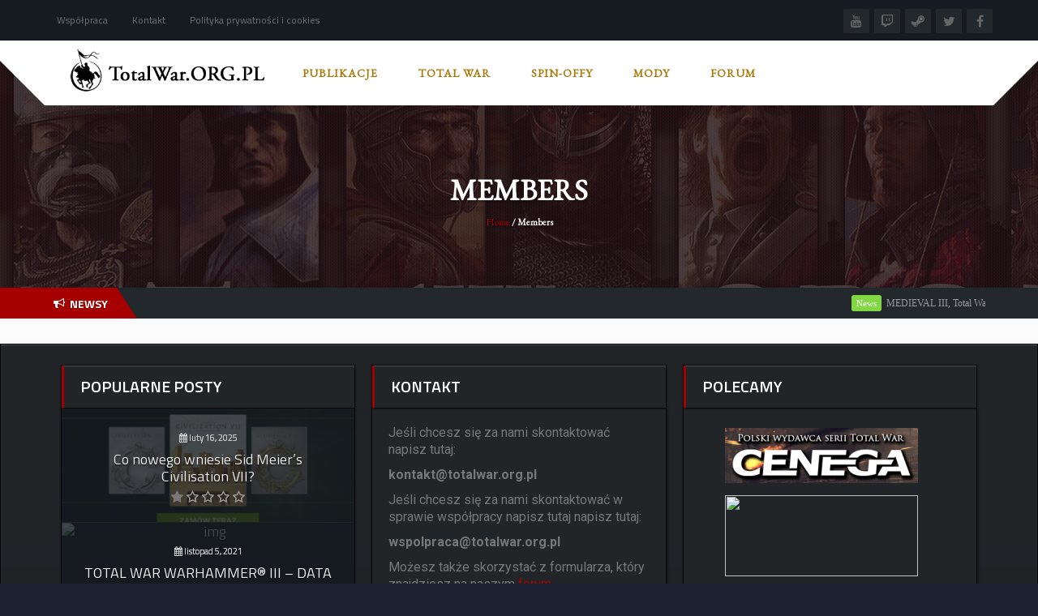

--- FILE ---
content_type: text/html; charset=UTF-8
request_url: https://totalwar.org.pl/members/
body_size: 13056
content:
<!DOCTYPE html>
<html  lang="pl-PL">
    <head>
<meta name="google-site-verification" content="ecYK7XVAkkQomR3ScAhLn5N42ZOIQIW_bAH_LvyepMA" />
    <meta charset="UTF-8">
	<meta name="viewport" content="width=device-width, initial-scale=1">
    
    <style>

/* Customs colours for the site
 *
 * Include colours and backgrounds
 *
 * */






/* Primary color */

#buddypress div.item-list-tabs ul li:hover a, #buddypress div.item-list-tabs ul li.current a, #buddypress div.item-list-tabs ul li.selected a, body.woocommerce div.product .woocommerce-tabs ul.tabs li.active a, body.woocommerce div.product .woocommerce-tabs ul.tabs li a:hover, body .woocommerce .price_slider_amount button.button, .latest-twitter-tweet .fa-twitter, .woocommerce .products .star-rating, .woocommerce ul.products li.product:hover h3, .ui-state-active a, .nav-tabs a:hover, .nav-tabs>li.active>a, .splitter li a:hover, .splitter li[class*=selected]>a, .post-pinfo a:hover,  .bbp-forum-content ul.sticky .fa-comment, .bbp-topics ul.sticky .fa-comment, .bbp-topics ul.super-sticky .fa-comment, .bbp-topics-front ul.super-sticky .fa-comment, #buddypress .activity-list li.load-more a, body .vc_carousel.vc_per-view-more .vc_carousel-slideline .vc_carousel-slideline-inner > .vc_item > .vc_inner h2 a:hover,
#bbpress-forums fieldset.bbp-form legend, .newsbv li:hover a, .cart-notification span.item-name, .woocommerce div.product p.price, .price span.amount,
.woocommerce .widget_shopping_cart .total span, .nm-date span, .cart-notification span.item-name, .woocommerce div.product p.price, .price span.amount,
.dropdown:hover .dropdown-menu li > a:hover, .clan-generali .clan-members-app > .fa,
.nextmatch_wrap:hover .nm-clans span, input[type="password"]:focus, input[type="datetime"]:focus, input[type="datetime-local"]:focus, input[type="date"]:focus,
input[type="month"]:focus, input[type="time"]:focus, input[type="week"]:focus, input[type="number"]:focus, input[type="email"]:focus,
input[type="url"]:focus, input[type="search"]:focus, input[type="tel"]:focus, input[type="color"]:focus, .uneditable-input:focus{
	color:#a60000 !important;
}

.single-product.woocommerce .single_add_to_cart_button, .after-nav, .gallery-item a img, .match-map .map-image img, .nextmatch_wrap:hover img, .wrap:hover .clan1img, .matchimages img, .dropdown-menu, .widget .clanwar-list > li:first-child, .footer_widget .clanwar-list > li:first-child{
	border-color:#a60000 !important;
}

.comment-wrap .com_details a, #buddypress div.item-list-tabs ul li a span, .widget.clanwarlist-page .clanwar-list .date strong,
 .footer_widget.clanwarlist-page .clanwar-list .date strong, #matches .mminfo span,
  .footer_widget .clanwar-list .home-team, .footer_widget .clanwar-list .vs,
   .footer_widget .clanwar-list .opponent-team, .widget .clanwar-list .home-team,
   .widget .clanwar-list .vs, .widget .clanwar-list .opponent-team, div.bbp-template-notice,
   div.indicator-hint, .social a , .widget-title i, .profile-clans a:hover,
   .friendswrapper .friends-count i, .slider_com_wrap, .portfolio .row .span8 .plove a:hover,
   .span3 .plove a:hover, .icons-block i:hover,
   .navbar-inverse .navbar-nav>.active>a, .navbar-inverse .navbar-nav>.active>a:focus, .navbar-inverse .navbar-nav>.active>a:focus>em, .navbar-inverse .navbar-nav>.active>a:hover, .navbar-inverse .navbar-nav>.active>a:hover>em, .navbar-inverse .navbar-nav>.active>a>em, .navbar-inverse .navbar-nav>li>a:focus,
   .navbar-inverse .navbar-nav>li>a:focus>em, .navbar-inverse .navbar-nav>li>a:hover, .navbar-inverse .navbar-nav>li>a:hover>em,
 .similar-projects ul li h3,
 .member h3, .main-colour,a, .dropdown-menu li > a:hover, .wallnav i,  div.rating:after, footer .copyright .social a:hover, .navbar-inverse .brand:hover, .member:hover > .member-social a, footer ul li a:hover, .widget ul li a:hover, .next_slide_text .fa-bolt ,
  .dropdown-menu li > a:focus, .dropdown-submenu:hover > a,
  .comment-body .comment-author,  .navigation a:hover, .cart-wrap a, .bx-next-out:hover .next-arrow:before, body .navbar-wrapper .login-info .login-btn{
    color:#a60000;
}

#sform input[type=search], .ubermenu .wpcf7-submit:hover, body .ubermenu-skin-clean-white .ubermenu-item-level-0:hover > .ubermenu-target, body .ubermenu-skin-clean-white .ubermenu-item-level-0.ubermenu-active > .ubermenu-target,
body .flex-control-paging li a.flex-active, body .flex-control-paging li a:hover, body .wpb_posts_slider .flex-caption h2 a, .navbar-inverse .nav>li.active>a, .navbar-inverse .nav>li.current-menu-item>a, .navbar-inverse .nav>li>a:hover, .navbar .nav li.current-menu-parent a, .navbar .nav li.current_page_item a,
.button-big:hover, .button-medium:hover, .button-small:hover, button[type=submit]:hover, input[type=button]:hover, input[type=submit]:hover, .navbar-nav>li:after, .ticker-title, .after-nav .container:before, div.pagination a:focus, div.pagination a:hover, div.pagination span.current, .page-numbers:focus, .page-numbers:hover, .page-numbers.current, body.woocommerce nav.woocommerce-pagination ul li a:focus, body.woocommerce nav.woocommerce-pagination ul li a:hover, body.woocommerce nav.woocommerce-pagination ul li span.current, .widget .clanwar-list .tabs li:hover a, .widget .clanwar-list .tabs li.selected a, .bgpattern, .post-review, .widget_shopping_cart, .woocommerce .cart-notification, .cart-notification, .splitter li[class*="selected"] > a, .splitter li a:hover, .ls-wp-container .ls-nav-prev, .ls-wp-container .ls-nav-next, a.ui-accordion-header-active, .accordion-heading:hover, .block_accordion_wrapper .ui-state-hover, .cart-wrap, .clanwar-list li ul.tabs li:hover, .clanwar-list li ul.tabs li.selected a:hover, .clanwar-list li ul.tabs li.selected a, .dropdown .caret,
.tagcloud a:hover, .progress-striped .bar ,  .bgpattern:hover > .icon, .progress-striped .bar, .member:hover > .bline, .blog-date span.date,
 .pbg, .pbg:hover, .pimage:hover > .pbg, ul.social-media li a:hover, .navigation a ,
 .pagination ul > .active > a, .pagination ul > .active > span, .list_carousel a.prev:hover, .list_carousel a.next:hover, .pricetable .pricetable-col.featured .pt-price, .block_toggle .open, .pricetable .pricetable-featured .pt-price, .isotopeMenu, .bbp-topic-title h3, .modal-body .reg-btn, #LoginWithAjax_SubmitButton .reg-btn, .footer_widget h3, buddypress div.item-list-tabs ul li.selected a, .results-main-bg, .blog-date-noimg, .blog-date, .ticker-wrapper.has-js, .ticker-swipe  {
    background-color:#a60000;
}


body .woocommerce .price_slider_amount button.button:hover{
	background-color:#a60000 !important;
}
.button-medium, .button-small, .button-big, button[type="submit"], input[type="submit"]{
	color:#a60000;
}
.ticker-title:before{
	border-bottom: 38px solid #a60000;
}


.next-arrow{
	border-left: 30px solid ;
}
body .woocommerce .price_slider_amount button.button, .single-product.woocommerce div.product form.cart .button.single_add_to_cart_button, input[type=password]:active, input[type=password]:focus, input[type=password]:hover, input[type=text]:active, input[type=text]:focus, input[type=text]:hover,  select:active, select:focus, select:hover, textarea:active, textarea:focus, textarea:hover,
.page-numbers,  div.bbp-template-notice, div.indicator-hint,  div.pagination a, div.pagination span,body.woocommerce nav.woocommerce-pagination ul li a, body.woocommerce nav.woocommerce-pagination ul li span{
	border: 1px solid #a60000 !important;
}
.single-product.woocommerce div.product form.cart .button.single_add_to_cart_button, .woocommerce a.button, .woocommerce button.button, .woocommerce input.button, .woocommerce #respond input#submit, .woocommerce #content input.button, .woocommerce-page a.button, .woocommerce-page button.button, .woocommerce-page input.button, .woocommerce-page #respond input#submit, .woocommerce-page #content input.button, .woocommerce div.product .woocommerce-tabs ul.tabs li a, .woocommerce #content div.product .woocommerce-tabs ul.tabs li a, .woocommerce-page div.product .woocommerce-tabs ul.tabs li a, .woocommerce-page #content div.product .woocommerce-tabs ul.tabs li a {
	background: #a60000  !important;
}
.woocommerce span.onsale, .woocommerce-page span.onsale, .woocommerce-message, .woocommerce-error, .woocommerce-info, .woocommerce .widget_price_filter .ui-slider .ui-slider-range, .woocommerce-page .widget_price_filter .ui-slider .ui-slider-range{
	background:#a60000 !important;
}
.button-medium, .button-small, .button-big, button[type="submit"], input[type="submit"],
textarea:focus,
input[type="text"]:focus,
input[type="password"]:focus,
input[type="datetime"]:focus,
input[type="datetime-local"]:focus,
input[type="date"]:focus,
input[type="month"]:focus,
input[type="time"]:focus,
input[type="week"]:focus,
input[type="number"]:focus,
input[type="email"]:focus,
input[type="url"]:focus,
input[type="search"]:focus,
input[type="tel"]:focus,
input[type="color"]:focus,
.uneditable-input:focus,
.gallery-item a img:hover,
h3.widget-title{
	border-color:#a60000;
}

/* Background Tint */


	#main_wrapper, .owl-item .car_image:after, .newsb-thumbnail a:after, .ins_widget ul li a:after, .blog-image a:after{
		background: url(https://totalwar.org.pl/wp-content/themes/crystalskull/img/pattern.png) top left repeat rgba(166,0,0,0.4);
	}


/* Secondary Color */

.wpb_wrapper > div:nth-child(2n) h3.widget-title {
    border-color: #ed084d;
}

.wpb_wrapper .widget:nth-child(2n) h3.widget-title {
    border-color: #ed084d;
}

body .ubermenu-skin-clean-white .ubermenu-item-level-0.ubermenu-current-menu-item > .ubermenu-target,
body .ubermenu-skin-clean-white .ubermenu-item-level-0.ubermenu-current-menu-parent > .ubermenu-target,
body .ubermenu-skin-clean-white .ubermenu-item-level-0.ubermenu-current-menu-ancestor > .ubermenu-target,
body .ubermenu-skin-clean-white .ubermenu-submenu .ubermenu-current-menu-item > .ubermenu-target,
body .ubermenu-skin-clean-white .ubermenu-item-level-0 > .ubermenu-target{
	color: #ed084d;
}

/* Other color fixes */


.navbar-wrapper .login-info .login-btn .fa,
.clanwar-list .upcoming, #matches ul.cmatchesw li .deletematch, .friendswrapper .add-friend, .msg_ntf,
.footer_widget .clanwar-list .scores, .widget .clanwar-list .scores, .user-avatar, .woocommerce-page .product-wrap a.button,
.footer_widget .clanwar-list .upcoming, .widget .clanwar-list .upcoming, .user-wrap a.btns, .cart-outer,
.footer_widget .clanwar-list .playing, .widget .clanwar-list .playing, .pricetable .pricetable-col.featured .pt-top, .pricetable .pricetable-featured .pt-top,
.after-nav .login-tag, .next-line, .bx-wrapper .bx-pager.bx-default-pager a:hover:before,
.bx-wrapper .bx-pager.bx-default-pager a.active:before, .after-nav .login-info a, .clan-page .clan-nav li, .wpb_tabs_nav li,
 #buddypress div.item-list-tabs ul li,
 .blog-date span.date, .blog-date-noimg span.date, .clanwar-list .draw, .carousel-indicators .active, .after-nav .login-info input[type="submit"], .after-nav .login-info a:hover{
	background-color:#a60000;
}

.slider_com_wrap *{
	color: !important;
}


.woocommerce a.button:hover, .woocommerce button.button:hover, .woocommerce input.button:hover, .woocommerce #respond input#submit:hover, .woocommerce #content input.button:hover, .woocommerce-page a.button:hover, .woocommerce-page button.button:hover, .woocommerce-page input.button:hover, .woocommerce-page #respond input#submit:hover, .woocommerce-page #content input.button:hover, .woocommerce div.product .woocommerce-tabs ul.tabs li.active a, .woocommerce #content div.product .woocommerce-tabs ul.tabs li.active a, .woocommerce-page div.product .woocommerce-tabs ul.tabs li.active a, .woocommerce-page #content div.product .woocommerce-tabs ul.tabs li.active a, .woocommerce table.cart td.actions .button.checkout-button, .button-medium:after, .button-small:after, .button-big:after, button[type="submit"]:after, input[type="submit"]:after {
	opacity:0.8;
}


.woocommerce .product-wrap .add_to_cart_button.added, .woocommerce .product-wrap .add_to_cart_button.added:hover {
	opacity:0.8;
}

div.bbp-template-notice, div.indicator-hint{
	background:rgba(166,0,0,0.1);
}

#bbpress-forums li.bbp-header, #bbpress-forums fieldset.bbp-form legend, .bbp-topic-title h3, .bbp-topics-front ul.super-sticky i.icon-comment,
.bbp-topics ul.super-sticky i.icon-comment,
.bbp-topics ul.sticky i.icon-comment,
.bbp-forum-content ul.sticky i.icon-comment,
.header-colour{
/color:;
}

/* Backgrounds */

html{
	background-color:#1d2031;
}
body{
        background-attachment: fixed !important;
	background:url(https://totalwar.org.pl/wp-content/uploads/2015/02/ee4-300x188.jpg) no-repeat center top;
}

</style>	
<title>Members | TotalWar.org.pl</title>

<!-- All In One SEO Pack 3.4.2[12633,12671] -->
<script type="application/ld+json" class="aioseop-schema">{"@context":"https://schema.org","@graph":[{"@type":"Organization","@id":"https://totalwar.org.pl/#organization","url":"https://totalwar.org.pl/","name":"TotalWar.org.pl","sameAs":[]},{"@type":"WebSite","@id":"https://totalwar.org.pl/#website","url":"https://totalwar.org.pl/","name":"TotalWar.org.pl","publisher":{"@id":"https://totalwar.org.pl/#organization"}},{"@type":"WebPage","@id":"https://totalwar.org.pl/members/#webpage","url":"https://totalwar.org.pl/members/","inLanguage":"pl-PL","name":"Members","isPartOf":{"@id":"https://totalwar.org.pl/#website"},"breadcrumb":{"@id":"https://totalwar.org.pl/members/#breadcrumblist"},"datePublished":"2015-02-19T14:16:04+00:00","dateModified":"2015-02-19T14:16:04+00:00"},{"@type":"BreadcrumbList","@id":"https://totalwar.org.pl/members/#breadcrumblist","itemListElement":[{"@type":"ListItem","position":1,"item":{"@type":"WebPage","@id":"https://totalwar.org.pl/","url":"https://totalwar.org.pl/","name":"TotalWar.org.pl - Polskie Uniwersum serii Total War"}},{"@type":"ListItem","position":2,"item":{"@type":"WebPage","@id":"https://totalwar.org.pl/members/","url":"https://totalwar.org.pl/members/","name":"Members"}}]}]}</script>
<link rel="canonical" href="https://totalwar.org.pl/members/" />
<!-- All In One SEO Pack -->
<link rel='dns-prefetch' href='//fonts.googleapis.com' />
<link rel='dns-prefetch' href='//s.w.org' />
<link rel="alternate" type="application/rss+xml" title="TotalWar.org.pl &raquo; Kanał z wpisami" href="https://totalwar.org.pl/feed/" />
<link rel="alternate" type="application/rss+xml" title="TotalWar.org.pl &raquo; Kanał z komentarzami" href="https://totalwar.org.pl/comments/feed/" />
		<script type="text/javascript">
			window._wpemojiSettings = {"baseUrl":"https:\/\/s.w.org\/images\/core\/emoji\/12.0.0-1\/72x72\/","ext":".png","svgUrl":"https:\/\/s.w.org\/images\/core\/emoji\/12.0.0-1\/svg\/","svgExt":".svg","source":{"concatemoji":"https:\/\/totalwar.org.pl\/wp-includes\/js\/wp-emoji-release.min.js?ver=5.2.21"}};
			!function(e,a,t){var n,r,o,i=a.createElement("canvas"),p=i.getContext&&i.getContext("2d");function s(e,t){var a=String.fromCharCode;p.clearRect(0,0,i.width,i.height),p.fillText(a.apply(this,e),0,0);e=i.toDataURL();return p.clearRect(0,0,i.width,i.height),p.fillText(a.apply(this,t),0,0),e===i.toDataURL()}function c(e){var t=a.createElement("script");t.src=e,t.defer=t.type="text/javascript",a.getElementsByTagName("head")[0].appendChild(t)}for(o=Array("flag","emoji"),t.supports={everything:!0,everythingExceptFlag:!0},r=0;r<o.length;r++)t.supports[o[r]]=function(e){if(!p||!p.fillText)return!1;switch(p.textBaseline="top",p.font="600 32px Arial",e){case"flag":return s([55356,56826,55356,56819],[55356,56826,8203,55356,56819])?!1:!s([55356,57332,56128,56423,56128,56418,56128,56421,56128,56430,56128,56423,56128,56447],[55356,57332,8203,56128,56423,8203,56128,56418,8203,56128,56421,8203,56128,56430,8203,56128,56423,8203,56128,56447]);case"emoji":return!s([55357,56424,55356,57342,8205,55358,56605,8205,55357,56424,55356,57340],[55357,56424,55356,57342,8203,55358,56605,8203,55357,56424,55356,57340])}return!1}(o[r]),t.supports.everything=t.supports.everything&&t.supports[o[r]],"flag"!==o[r]&&(t.supports.everythingExceptFlag=t.supports.everythingExceptFlag&&t.supports[o[r]]);t.supports.everythingExceptFlag=t.supports.everythingExceptFlag&&!t.supports.flag,t.DOMReady=!1,t.readyCallback=function(){t.DOMReady=!0},t.supports.everything||(n=function(){t.readyCallback()},a.addEventListener?(a.addEventListener("DOMContentLoaded",n,!1),e.addEventListener("load",n,!1)):(e.attachEvent("onload",n),a.attachEvent("onreadystatechange",function(){"complete"===a.readyState&&t.readyCallback()})),(n=t.source||{}).concatemoji?c(n.concatemoji):n.wpemoji&&n.twemoji&&(c(n.twemoji),c(n.wpemoji)))}(window,document,window._wpemojiSettings);
		</script>
		<style type="text/css">
img.wp-smiley,
img.emoji {
	display: inline !important;
	border: none !important;
	box-shadow: none !important;
	height: 1em !important;
	width: 1em !important;
	margin: 0 .07em !important;
	vertical-align: -0.1em !important;
	background: none !important;
	padding: 0 !important;
}
</style>
	<link rel='stylesheet' id='layerslider-css'  href='https://totalwar.org.pl/wp-content/plugins/LayerSlider/static/layerslider/css/layerslider.css?ver=6.1.0' type='text/css' media='all' />
<link rel='stylesheet' id='ls-google-fonts-css'  href='https://fonts.googleapis.com/css?family=Lato:100,300,regular,700,900%7COpen+Sans:300%7CIndie+Flower:regular%7COswald:300,regular,700&#038;subset=latin%2Clatin-ext' type='text/css' media='all' />
<link rel='stylesheet' id='wp-block-library-css'  href='https://totalwar.org.pl/wp-includes/css/dist/block-library/style.min.css?ver=5.2.21' type='text/css' media='all' />
<link rel='stylesheet' id='mpp_gutenberg-css'  href='https://totalwar.org.pl/wp-content/plugins/metronet-profile-picture/dist/blocks.style.build.css?ver=2.2.5' type='text/css' media='all' />
<link rel='stylesheet' id='contact-form-7-css'  href='https://totalwar.org.pl/wp-content/plugins/contact-form-7/includes/css/styles.css?ver=5.1.7' type='text/css' media='all' />
<link rel='stylesheet' id='font-awesome-css'  href='https://totalwar.org.pl/wp-content/plugins/js_composer/assets/lib/bower/font-awesome/css/font-awesome.min.css?ver=4.12' type='text/css' media='all' />
<link rel='stylesheet' id='googlefonts-css'  href='https://fonts.googleapis.com/css?family=Roboto:400|EB+Garamond:400&subset=latin-ext,latin' type='text/css' media='all' />
<link rel='stylesheet' id='wp-polls-css'  href='https://totalwar.org.pl/wp-content/plugins/wp-polls/polls-css.css?ver=2.75.4' type='text/css' media='all' />
<style id='wp-polls-inline-css' type='text/css'>
.wp-polls .pollbar {
	margin: 1px;
	font-size: 6px;
	line-height: 8px;
	height: 8px;
	background-image: url('https://totalwar.org.pl/wp-content/plugins/wp-polls/images/default/pollbg.gif');
	border: 1px solid #c8c8c8;
}

</style>
<link rel='stylesheet' id='aioseop-toolbar-menu-css'  href='https://totalwar.org.pl/wp-content/plugins/all-in-one-seo-pack/css/admin-toolbar-menu.css?ver=3.4.2' type='text/css' media='all' />
<link rel='stylesheet' id='crystalskull_mytheme_style-style-css'  href='https://totalwar.org.pl/wp-content/themes/crystalskull/style.css?ver=20150401' type='text/css' media='all' />
<link rel='stylesheet' id='crystalskull-fonts-css'  href='//fonts.googleapis.com/css?family=Oswald%3A100%2C100italic%2C200%2C200italic%2C300%2C300italic%2C400%2C400italic%2C500%2C500italic%2C600%2C600italic%2C700%2C700italic%2C800%2C800italic%2C900%2C900italic++++++++%7CTitillium+Web%3A100%2C100italic%2C200%2C200italic%2C300%2C300italic%2C400%2C400italic%2C500%2C500italic%2C600%2C600italic%2C700%2C700italic%2C800%2C800italic%2C900%2C900italic++++++++%7CRoboto%3A100%2C100italic%2C200%2C200italic%2C300%2C300italic%2C400%2C400italic%2C500%2C500italic%2C600%2C600italic%2C700%2C700italic%2C800%2C800italic%2C900%2C900italic++++++++%7COpen+Sans%3A100%2C100italic%2C200%2C200italic%2C300%2C300italic%2C400%2C400italic%2C500%2C500italic%2C600%2C600italic%2C700%2C700italic%2C800%2C800italic%2C900%2C900italic++++++++%7CExo%3A100%2C100italic%2C200%2C200italic%2C300%2C300italic%2C400%2C400italic%2C500%2C500italic%2C600%2C600italic%2C700%2C700italic%2C800%2C800italic%2C900%2C900italic&#038;ver=1.0.0' type='text/css' media='all' />
<link rel='stylesheet' id='custom-style1-css'  href='https://totalwar.org.pl/wp-content/themes/crystalskull/css/jquery.fancybox.css?ver=20150401' type='text/css' media='all' />
<link rel='stylesheet' id='custom-style2-css'  href='https://totalwar.org.pl/wp-content/themes/crystalskull/css/jquery.bxslider.css?ver=20150401' type='text/css' media='all' />
<link rel='stylesheet' id='animatecss-css'  href='https://totalwar.org.pl/wp-content/themes/crystalskull/css/animate.css?ver=20150401' type='text/css' media='all' />
<link rel='stylesheet' id='owl-style-css'  href='https://totalwar.org.pl/wp-content/themes/crystalskull/addons/wp-owl-carousel/owl-carousel/owl.carousel.css?ver=5.2.21' type='text/css' media='all' />
<link rel='stylesheet' id='owl-theme-css'  href='https://totalwar.org.pl/wp-content/themes/crystalskull/addons/wp-owl-carousel/owl-carousel/owl.theme.css?ver=5.2.21' type='text/css' media='all' />
<script type='text/javascript' src='https://totalwar.org.pl/wp-content/plugins/LayerSlider/static/layerslider/js/greensock.js?ver=1.19.0'></script>
<script type='text/javascript' src='https://totalwar.org.pl/wp-includes/js/jquery/jquery.js?ver=1.12.4-wp'></script>
<script type='text/javascript' src='https://totalwar.org.pl/wp-includes/js/jquery/jquery-migrate.min.js?ver=1.4.1'></script>
<script type='text/javascript'>
/* <![CDATA[ */
var LS_Meta = {"v":"6.1.0"};
/* ]]> */
</script>
<script type='text/javascript' src='https://totalwar.org.pl/wp-content/plugins/LayerSlider/static/layerslider/js/layerslider.kreaturamedia.jquery.js?ver=6.1.0'></script>
<script type='text/javascript' src='https://totalwar.org.pl/wp-content/plugins/LayerSlider/static/layerslider/js/layerslider.transitions.js?ver=6.1.0'></script>
<meta name="generator" content="Powered by LayerSlider 6.1.0 - Multi-Purpose, Responsive, Parallax, Mobile-Friendly Slider Plugin for WordPress." />
<!-- LayerSlider updates and docs at: https://layerslider.kreaturamedia.com -->
<link rel='https://api.w.org/' href='https://totalwar.org.pl/wp-json/' />
<link rel="EditURI" type="application/rsd+xml" title="RSD" href="https://totalwar.org.pl/xmlrpc.php?rsd" />
<link rel="wlwmanifest" type="application/wlwmanifest+xml" href="https://totalwar.org.pl/wp-includes/wlwmanifest.xml" /> 
<meta name="generator" content="WordPress 5.2.21" />
<link rel='shortlink' href='https://totalwar.org.pl/?p=13' />
<link rel="alternate" type="application/json+oembed" href="https://totalwar.org.pl/wp-json/oembed/1.0/embed?url=https%3A%2F%2Ftotalwar.org.pl%2Fmembers%2F" />
<link rel="alternate" type="text/xml+oembed" href="https://totalwar.org.pl/wp-json/oembed/1.0/embed?url=https%3A%2F%2Ftotalwar.org.pl%2Fmembers%2F&#038;format=xml" />
    <link rel="stylesheet" href="https://totalwar.org.pl/wp-content/plugins/latest_twitter/latest_twitter_widget.css" />
    
<style>
.scroll-back-to-top-wrapper {
    position: fixed;
	opacity: 0;
	visibility: hidden;
	overflow: hidden;
	text-align: center;
	z-index: 99999999;
    background-color: #777777;
	color: #eeeeee;
	width: 50px;
	height: 48px;
	line-height: 48px;
	right: 30px;
	bottom: 30px;
	padding-top: 2px;
	border-top-left-radius: 10px;
	border-top-right-radius: 10px;
	border-bottom-right-radius: 10px;
	border-bottom-left-radius: 10px;
	-webkit-transition: all 0.5s ease-in-out;
	-moz-transition: all 0.5s ease-in-out;
	-ms-transition: all 0.5s ease-in-out;
	-o-transition: all 0.5s ease-in-out;
	transition: all 0.5s ease-in-out;
}
.scroll-back-to-top-wrapper:hover {
	background-color: #a60000;
  color: #eeeeee;
}
.scroll-back-to-top-wrapper.show {
    visibility:visible;
    cursor:pointer;
	opacity: 1.0;
}
.scroll-back-to-top-wrapper i.fa {
	line-height: inherit;
}
.scroll-back-to-top-wrapper .fa-lg {
	vertical-align: 0;
}
</style><style type='text/css' media='screen'>
	p{ font-family:"Roboto", arial, sans-serif;}
	p{ 
font-size:16px;
}
</style>
<!-- fonts delivered by Wordpress Google Fonts, a plugin by Adrian3.com --><meta name="generator" content="Powered by Visual Composer - drag and drop page builder for WordPress."/>
<!--[if lte IE 9]><link rel="stylesheet" type="text/css" href="https://totalwar.org.pl/wp-content/plugins/js_composer/assets/css/vc_lte_ie9.min.css" media="screen"><![endif]--><!--[if IE  8]><link rel="stylesheet" type="text/css" href="https://totalwar.org.pl/wp-content/plugins/js_composer/assets/css/vc-ie8.min.css" media="screen"><![endif]--><style type="text/css" id="custom-background-css">
body.custom-background { background-image: url("https://totalwar.org.pl/wp-content/uploads/2019/05/60689789_505300493341916_3908744084189085696_n.jpg"); background-position: left top; background-size: auto; background-repeat: repeat; background-attachment: scroll; }
</style>
	<link rel="icon" href="https://totalwar.org.pl/wp-content/uploads/2017/08/cropped-Mała-ikonka-strony-32x32.jpg" sizes="32x32" />
<link rel="icon" href="https://totalwar.org.pl/wp-content/uploads/2017/08/cropped-Mała-ikonka-strony-192x192.jpg" sizes="192x192" />
<link rel="apple-touch-icon-precomposed" href="https://totalwar.org.pl/wp-content/uploads/2017/08/cropped-Mała-ikonka-strony-180x180.jpg" />
<meta name="msapplication-TileImage" content="https://totalwar.org.pl/wp-content/uploads/2017/08/cropped-Mała-ikonka-strony-270x270.jpg" />
<noscript><style type="text/css"> .wpb_animate_when_almost_visible { opacity: 1; }</style></noscript>
	</head>
<body class="page-template-default page page-id-13 custom-background wpb-js-composer js-comp-ver-4.12 vc_responsive">
<div id="main_wrapper">

    <!-- NAVBAR
    ================================================== -->
      <div class="navbar-wrapper ">
      	<div class="top-menu-bar">
      	<div class="container">

        <div class="top-menu">
        	 			<div class="menu-top-container"><ul  class="nav navbar-nav"><li id="menu-item-2392" class="menu-item menu-item-type-custom menu-item-object-custom menu-item-2392"><a href="http://totalwar.org.pl/wspolpraca/">Współpraca</a></li>
<li id="menu-item-8654" class="menu-item menu-item-type-custom menu-item-object-custom menu-item-8654"><a href="http://totalwar.org.pl/kontakt-2/">Kontakt</a></li>
<li id="menu-item-9158" class="menu-item menu-item-type-post_type menu-item-object-page menu-item-9158"><a href="https://totalwar.org.pl/polityka-prywatnosci-i-cookies/">Polityka prywatności i cookies</a></li>
</ul></div>		 			 </div>

				<div class="social-top">
		            		            		            		             <a class="youtube" data-toggle="tooltip" data-placement="bottom" title="YouTube" target="_blank" href="https://www.youtube.com/user/totalwarorgpl"><i class="fa fa-youtube"></i> </a>		             <a class="twitch" data-toggle="tooltip" data-placement="bottom" title="Twitch" target="_blank" href="https://www.twitch.tv/totalwar_org_pl/profile"><i class="fa fa-twitch"></i></a>		             <a class="steam" data-toggle="tooltip" data-placement="bottom" title="Steam" target="_blank" href="https://steamcommunity.com/groups/TotalWarOrgPL"><i class="fa fa-steam"></i></a>		            		            		             <a class="twitter" data-toggle="tooltip" data-placement="bottom" title="Twitter" target="_blank" href="https://twitter.com/TotalWarorgpl"><i class="fa fa-twitter"></i></a>		             <a class="facebook" data-toggle="tooltip" data-placement="bottom" title="Facebook" target="_blank" href="https://web.facebook.com/totalwarorgpl"><i class="fa fa-facebook"></i></a>		        </div>

    </div><!-- /.container -->
    </div><!-- /.top-menu-bar -->

     <div class="navbar navbar-inverse navbar-static-top container" role="navigation">
       	<div class="logo col-lg-3 col-md-3">
            		<a class="brand" href="https://totalwar.org.pl/"> <img src="https://totalwar.org.pl/wp-content/uploads/2015/02/logo-czarne-1.png" alt="logo"  /> </a>
          		</div>
			    
	<div class="navbar-header">
              <button type="button" class="navbar-toggle" data-toggle="collapse" data-target=".navbar-collapse">
                <span class="sr-only">Toggle navigation</span>
                <span class="fa fa-bars"></span>
              </button>
            </div>
            
           <div class="navbar-collapse collapse">


                                            <div class="menu-menu-container"><ul  class="nav navbar-nav"><li id="menu-item-5374" class="menu-item menu-item-type-custom menu-item-object-custom menu-item-has-children menu-item-5374"><a>Publikacje<span></span></a>
<ul class="sub-menu">
	<li id="menu-item-3776" class="menu-item menu-item-type-taxonomy menu-item-object-category menu-item-3776"><a href="https://totalwar.org.pl/category/news/">Newsy<span></span></a></li>
	<li id="menu-item-3777" class="menu-item menu-item-type-taxonomy menu-item-object-category menu-item-3777"><a href="https://totalwar.org.pl/category/mody/">Mody<span></span></a></li>
	<li id="menu-item-4505" class="menu-item menu-item-type-taxonomy menu-item-object-category menu-item-4505"><a href="https://totalwar.org.pl/category/recenzje/">Recenzje<span></span></a></li>
	<li id="menu-item-6015" class="menu-item menu-item-type-post_type menu-item-object-page menu-item-6015"><a href="https://totalwar.org.pl/poradniki/">Poradniki<span></span></a></li>
	<li id="menu-item-5519" class="menu-item menu-item-type-taxonomy menu-item-object-category menu-item-5519"><a href="https://totalwar.org.pl/category/publicystyka/">Publicystyka<span></span></a></li>
</ul>
</li>
<li id="menu-item-3178" class="menu-item menu-item-type-custom menu-item-object-custom menu-item-has-children menu-item-3178"><a>Total War<span></span></a>
<ul class="sub-menu">
	<li id="menu-item-7666" class="menu-item menu-item-type-custom menu-item-object-custom menu-item-has-children menu-item-7666"><a>Total War: Eras<span></span></a>
	<ul class="sub-menu">
		<li id="menu-item-3994" class="menu-item menu-item-type-post_type menu-item-object-page menu-item-3994"><a href="https://totalwar.org.pl/shogun/">Shogun<span></span></a></li>
		<li id="menu-item-3990" class="menu-item menu-item-type-post_type menu-item-object-page menu-item-3990"><a href="https://totalwar.org.pl/medieval/">Medieval<span></span></a></li>
		<li id="menu-item-3992" class="menu-item menu-item-type-post_type menu-item-object-page menu-item-3992"><a href="https://totalwar.org.pl/rome/">Rome<span></span></a></li>
	</ul>
</li>
	<li id="menu-item-3806" class="menu-item menu-item-type-post_type menu-item-object-page menu-item-3806"><a href="https://totalwar.org.pl/medieval-ii/">Medieval II<span></span></a></li>
	<li id="menu-item-5271" class="menu-item menu-item-type-post_type menu-item-object-page menu-item-5271"><a href="https://totalwar.org.pl/empire/">Empire<span></span></a></li>
	<li id="menu-item-3991" class="menu-item menu-item-type-post_type menu-item-object-page menu-item-3991"><a href="https://totalwar.org.pl/napoleon/">Napoleon<span></span></a></li>
	<li id="menu-item-3995" class="menu-item menu-item-type-post_type menu-item-object-page menu-item-3995"><a href="https://totalwar.org.pl/shogun-ii/">Shogun II<span></span></a></li>
	<li id="menu-item-3993" class="menu-item menu-item-type-post_type menu-item-object-page menu-item-3993"><a href="https://totalwar.org.pl/rome2/">Rome II<span></span></a></li>
	<li id="menu-item-3989" class="menu-item menu-item-type-post_type menu-item-object-page menu-item-3989"><a href="https://totalwar.org.pl/attila/">Attila<span></span></a></li>
	<li id="menu-item-5898" class="menu-item menu-item-type-post_type menu-item-object-page menu-item-5898"><a href="https://totalwar.org.pl/warhammer/">Warhammer<span></span></a></li>
	<li id="menu-item-7633" class="menu-item menu-item-type-post_type menu-item-object-page menu-item-7633"><a href="https://totalwar.org.pl/thrones-of-britannia/">Saga &#8211; Thrones of Britannia<span></span></a></li>
	<li id="menu-item-8009" class="menu-item menu-item-type-post_type menu-item-object-page menu-item-8009"><a href="https://totalwar.org.pl/three-kingdoms/">Three Kingdoms<span></span></a></li>
</ul>
</li>
<li id="menu-item-7690" class="menu-item menu-item-type-custom menu-item-object-custom menu-item-has-children menu-item-7690"><a>Spin-offy<span></span></a>
<ul class="sub-menu">
	<li id="menu-item-7710" class="menu-item menu-item-type-post_type menu-item-object-page menu-item-7710"><a href="https://totalwar.org.pl/total-war-battles-shogun/">Total War Battles: Shogun<span></span></a></li>
	<li id="menu-item-7711" class="menu-item menu-item-type-post_type menu-item-object-page menu-item-7711"><a href="https://totalwar.org.pl/total-war-battles-kingdom/">Total War Battles: Kingdom<span></span></a></li>
	<li id="menu-item-3988" class="menu-item menu-item-type-post_type menu-item-object-page menu-item-3988"><a href="https://totalwar.org.pl/arena/">Total War: Arena<span></span></a></li>
</ul>
</li>
<li id="menu-item-4506" class="menu-item menu-item-type-post_type menu-item-object-page menu-item-has-children menu-item-4506"><a href="https://totalwar.org.pl/mody/">Mody<span></span></a>
<ul class="sub-menu">
	<li id="menu-item-9322" class="menu-item menu-item-type-post_type menu-item-object-page menu-item-9322"><a href="https://totalwar.org.pl/mody/mody-uzytkownikow/">Mody użytkowników<span></span></a></li>
	<li id="menu-item-9284" class="menu-item menu-item-type-post_type menu-item-object-page menu-item-9284"><a href="https://totalwar.org.pl/total-war-spolszczenia-modow/">Spolszczenia modów<span></span></a></li>
	<li id="menu-item-7100" class="menu-item menu-item-type-post_type menu-item-object-page menu-item-7100"><a href="https://totalwar.org.pl/medieval-ii/medieval-ii-biblioteka-modow/">Medieval II | Biblioteka Modów<span></span></a></li>
</ul>
</li>
<li id="menu-item-3315" class="menu-item menu-item-type-custom menu-item-object-custom menu-item-has-children menu-item-3315"><a href="http://forum.totalwar.org.pl">Forum<span></span></a>
<ul class="sub-menu">
	<li id="menu-item-6553" class="menu-item menu-item-type-custom menu-item-object-custom menu-item-6553"><a href="http://forum.totalwar.org.pl/forumdisplay.php?11-%C5%9Awiat-Mod%C3%B3w">Świat Modów<span></span></a></li>
	<li id="menu-item-6554" class="menu-item menu-item-type-custom menu-item-object-custom menu-item-6554"><a href="http://forum.totalwar.org.pl/forumdisplay.php?15-%C5%9Awiat-Multiplayera">Świat Multiplayera<span></span></a></li>
	<li id="menu-item-6550" class="menu-item menu-item-type-custom menu-item-object-custom menu-item-6550"><a href="http://forum.totalwar.org.pl/forumdisplay.php?487-Total-War-Warhammer">Warhammer<span></span></a></li>
	<li id="menu-item-6559" class="menu-item menu-item-type-custom menu-item-object-custom menu-item-6559"><a href="http://forum.totalwar.org.pl/forumdisplay.php?461-Total-War-Arena">Arena<span></span></a></li>
	<li id="menu-item-6556" class="menu-item menu-item-type-custom menu-item-object-custom menu-item-6556"><a href="http://forum.totalwar.org.pl/forumdisplay.php?434-Total-War-Attila">Attila<span></span></a></li>
	<li id="menu-item-6560" class="menu-item menu-item-type-custom menu-item-object-custom menu-item-6560"><a href="http://forum.totalwar.org.pl/forumdisplay.php?21-Total-War-Rome-II">Rome II<span></span></a></li>
	<li id="menu-item-6563" class="menu-item menu-item-type-custom menu-item-object-custom menu-item-6563"><a href="http://forum.totalwar.org.pl/forumdisplay.php?17-Total-War-Shogun-2">Shogun 2<span></span></a></li>
	<li id="menu-item-6567" class="menu-item menu-item-type-custom menu-item-object-custom menu-item-6567"><a href="http://forum.totalwar.org.pl/forumdisplay.php?16-Napoleon-Total-War">Napoleon<span></span></a></li>
	<li id="menu-item-6570" class="menu-item menu-item-type-custom menu-item-object-custom menu-item-6570"><a href="http://forum.totalwar.org.pl/forumdisplay.php?5-Empire-Total-War">Empire<span></span></a></li>
	<li id="menu-item-6573" class="menu-item menu-item-type-custom menu-item-object-custom menu-item-6573"><a href="http://forum.totalwar.org.pl/forumdisplay.php?6-Medieval-II-Total-War">Medieval II<span></span></a></li>
	<li id="menu-item-6576" class="menu-item menu-item-type-custom menu-item-object-custom menu-item-6576"><a href="http://forum.totalwar.org.pl/forumdisplay.php?9-Rome-Total-War">Rome<span></span></a></li>
	<li id="menu-item-6579" class="menu-item menu-item-type-custom menu-item-object-custom menu-item-has-children menu-item-6579"><a href="http://forum.totalwar.org.pl/forumdisplay.php?8-Pierwsze-Total-War">Pierwsze Total War<span></span></a>
	<ul class="sub-menu">
		<li id="menu-item-6580" class="menu-item menu-item-type-custom menu-item-object-custom menu-item-6580"><a href="http://forum.totalwar.org.pl/forumdisplay.php?42-Medieval-Viking-Invasion">Medieval<span></span></a></li>
		<li id="menu-item-6582" class="menu-item menu-item-type-custom menu-item-object-custom menu-item-6582"><a href="http://forum.totalwar.org.pl/forumdisplay.php?54-Shogun-Mongol-Invasion">Shogun<span></span></a></li>
	</ul>
</li>
	<li id="menu-item-6583" class="menu-item menu-item-type-custom menu-item-object-custom menu-item-6583"><a href="http://forum.totalwar.org.pl/forumdisplay.php?458-Inne-Total-War">Total War: Battles<span></span></a></li>
	<li id="menu-item-6584" class="menu-item menu-item-type-custom menu-item-object-custom menu-item-6584"><a href="http://forum.totalwar.org.pl/forumdisplay.php?55-Dyskusje-historyczne">Dyskusje historyczne<span></span></a></li>
	<li id="menu-item-6585" class="menu-item menu-item-type-custom menu-item-object-custom menu-item-has-children menu-item-6585"><a href="http://forum.totalwar.org.pl/forumdisplay.php?7-Inne-gry">Inne gry<span></span></a>
	<ul class="sub-menu">
		<li id="menu-item-6586" class="menu-item menu-item-type-custom menu-item-object-custom menu-item-6586"><a href="http://forum.totalwar.org.pl/forumdisplay.php?30-Inne-gry-strategiczne">Gry strategiczne &#8211; Dyskusja<span></span></a></li>
		<li id="menu-item-6587" class="menu-item menu-item-type-custom menu-item-object-custom menu-item-6587"><a href="http://forum.totalwar.org.pl/forumdisplay.php?31-Inne-gry-komputerowe">Inne gry komputerowe &#8211; Dyskusja<span></span></a></li>
	</ul>
</li>
	<li id="menu-item-6588" class="menu-item menu-item-type-custom menu-item-object-custom menu-item-has-children menu-item-6588"><a href="http://forum.totalwar.org.pl/forumdisplay.php?14-Tw%C3%B3rczo%C5%9B%C4%87-forumowicz%C3%B3w">Twórczość forumowiczów<span></span></a>
	<ul class="sub-menu">
		<li id="menu-item-6589" class="menu-item menu-item-type-custom menu-item-object-custom menu-item-6589"><a href="http://forum.totalwar.org.pl/forumdisplay.php?56-Dzie%C5%82a-obywateli">Opowiadania, grafiki oraz inne prace<span></span></a></li>
		<li id="menu-item-6590" class="menu-item menu-item-type-custom menu-item-object-custom menu-item-6590"><a href="http://forum.totalwar.org.pl/forumdisplay.php?57-AAR">AAR &#8211; Raporty z kampanii<span></span></a></li>
	</ul>
</li>
	<li id="menu-item-6591" class="menu-item menu-item-type-custom menu-item-object-custom menu-item-6591"><a href="http://forum.totalwar.org.pl/forumdisplay.php?20-Spo%C5%82eczno%C5%9B%C4%87">Społeczność<span></span></a></li>
</ul>
</li>
</ul></div>                
                
                             </div><!--/.nav-collapse -->

          </div><!-- /.navbar-inner -->

    </div><!-- /.navbar --> 


    <!-- Marketing messaging and featurettes
    ================================================== -->
    <!-- Wrap the rest of the page in another container to center all the content. -->

<div class="title_wrapper container">


            <div class="col-lg-12">

            	             <h1>Members            </h1>
            </div>
            <div class="col-lg-12 breadcrumbs"><strong><a href="https://totalwar.org.pl/">Home</a> / Members</strong></div>

        <div class="clear"></div>
</div>




        <div class="after-nav ">
        	<div class="container">
                <div class="ticker-title"><i class="fa fa-bullhorn"></i> &nbsp;Newsy</div>
                                	                	 <ul id="webticker" >
                                                    <li id='item1'>
                               	                            	<a href="https://totalwar.org.pl/category/news/" class="ticker_cat" style="background-color: #81d742 !important" >
						       		News								</a>

								<a href="https://totalwar.org.pl/medieval-iii-total-war-oraz-warhammer-iii-lords-of-the-end-times/">
                                MEDIEVAL III, Total War oraz WARHAMMER III – Lords of the End Times                                </a>
                            </li>
                                                    <li id='item2'>
                               	                            	<a href="https://totalwar.org.pl/category/news/" class="ticker_cat" style="background-color: #81d742 !important" >
						       		News								</a>

								<a href="https://totalwar.org.pl/promocja-na-civilization-vii/">
                                Promocja na Civilization VII                                </a>
                            </li>
                                                    <li id='item3'>
                               	                            	<a href="https://totalwar.org.pl/category/news/" class="ticker_cat" style="background-color: #81d742 !important" >
						       		News								</a>

								<a href="https://totalwar.org.pl/total-war-pharaoh-nowa-darmowa-zawartosc/">
                                Total War: Pharaoh – nowa darmowa zawartość                                </a>
                            </li>
                                                    <li id='item4'>
                               	                            	<a href="https://totalwar.org.pl/category/news/" class="ticker_cat" style="background-color: #81d742 !important" >
						       		News								</a>

								<a href="https://totalwar.org.pl/thrones-of-decay-build-bugs-caveats/">
                                THRONES OF DECAY: Build Bugs &#038; Caveats                                </a>
                            </li>
                                                    <li id='item5'>
                               	                            	<a href="https://totalwar.org.pl/category/news/" class="ticker_cat" style="background-color: #81d742 !important" >
						       		News								</a>

								<a href="https://totalwar.org.pl/total-war-pharaoh-aktualizacja-high-tide/">
                                Total War: PHARAOH &#8211; Aktualizacja High Tide                                </a>
                            </li>
                                            </ul>

                                

            </div>
        </div>


<div class="page normal-page">
     <div class="container">
        <div class="row">
            <div class="col-lg-12 col-md-12">
                                                            <div class="clear"></div>
                        </div>
        </div>
    </div>
</div>
<footer>
	<div class="container">
		
			
	<div class="widget-1 first footer-widget widget col-lg-4 col-md-4"><div class="title-wrapper"> <h3 class="widget-title"><i class="fa fa-newspaper-o"></i> Popularne Posty</h3><div class="clear"></div></div> 
    <ul class="review">



      <li><a rel="bookmark" href="https://totalwar.org.pl/co-nowego-wniesie-civilisation-vii/">		<div class="img">

												<img alt="img" src="https://totalwar.org.pl/wp-content/uploads/2025/02/civ-7-tworg-660x370-1-368x148.png" />

										<span class="overlay-link"></span>

				</div>
        <div class="info">
<small>
<i class="fa fa-calendar"></i> luty 16, 2025</small>

        	<a href="https://totalwar.org.pl/co-nowego-wniesie-civilisation-vii/" class="pw_maint">
          Co nowego wniesie Sid Meier&#8217;s Civilisation VII?          </a>

          					
			                	
										<div class="overall-score" style="color: ">
						<i class="fa fa-star"></i>
						<i class="fa fa-star-o"></i>
						<i class="fa fa-star-o"></i>
						<i class="fa fa-star-o"></i>
						<i class="fa fa-star-o"></i>
					</div>
					
					
					
					
					
					
					
					
					
					
		</div>
		<div class="clear"></div>
		</a>
      </li>
      

      <li><a rel="bookmark" href="https://totalwar.org.pl/total-war-warhammer-iii-data-premiery-oraz-specjalne-wydanie-zawierajace-steelbook-i-dodatek-krolestwa-ogrow/">		<div class="img">

												<img alt="img" src="" />

										<span class="overlay-link"></span>

				</div>
        <div class="info">
<small>
<i class="fa fa-calendar"></i> listopad 5, 2021</small>

        	<a href="https://totalwar.org.pl/total-war-warhammer-iii-data-premiery-oraz-specjalne-wydanie-zawierajace-steelbook-i-dodatek-krolestwa-ogrow/" class="pw_maint">
          TOTAL WAR WARHAMMER® III – DATA PREMIERY ORAZ SPECJALNE WYDANIE ZAWIERAJĄCE STEELBOOK I DODATEK: KRÓLESTWA OGRÓW          </a>

          					
			                	
					
					
					
					
					
					
					
					
					
					
		</div>
		<div class="clear"></div>
		</a>
      </li>
      

      <li><a rel="bookmark" href="https://totalwar.org.pl/poznajcie-swiat-tzeentcha-w-total-war-warhammer-iii-witajcie-w-swiecie-zabojczych-czarodziejow-dzikich-demonow-i-przebieglych-kultystow/">		<div class="img">

												<img alt="img" src="https://totalwar.org.pl/wp-content/uploads/2021/10/Tzeentch-Campaign-Mechanics_Banner-1920x432-368x148.jpg" />

										<span class="overlay-link"></span>

				</div>
        <div class="info">
<small>
<i class="fa fa-calendar"></i> październik 15, 2021</small>

        	<a href="https://totalwar.org.pl/poznajcie-swiat-tzeentcha-w-total-war-warhammer-iii-witajcie-w-swiecie-zabojczych-czarodziejow-dzikich-demonow-i-przebieglych-kultystow/" class="pw_maint">
          POZNAJCIE ŚWIAT TZEENTCHA W TOTAL WAR: WARHAMMER III WITAJCIE W ŚWIECIE ZABÓJCZYCH CZARODZIEJÓW, DZIKICH DEMONÓW I PRZEBIEGŁYCH KULTYSTÓW          </a>

          					
			                	
					
					
					
					
					
					
					
					
					
					
		</div>
		<div class="clear"></div>
		</a>
      </li>
      

      <li><a rel="bookmark" href="https://totalwar.org.pl/poznajcie-swiat-khornea-w-total-war-warhammer-iii/">		<div class="img">

												<img alt="img" src="https://totalwar.org.pl/wp-content/uploads/2021/06/capsule_616x353-368x148.jpg" />

										<span class="overlay-link"></span>

				</div>
        <div class="info">
<small>
<i class="fa fa-calendar"></i> czerwiec 4, 2021</small>

        	<a href="https://totalwar.org.pl/poznajcie-swiat-khornea-w-total-war-warhammer-iii/" class="pw_maint">
          POZNAJCIE ŚWIAT KHORNE’A W TOTAL WAR: WARHAMMER III          </a>

          					
			                	
					
					
					
					
					
					
					
					
					
					
		</div>
		<div class="clear"></div>
		</a>
      </li>
      

      <li><a rel="bookmark" href="https://totalwar.org.pl/wazna-aktualizacja-do-gry-total-war-three-kingdoms-pomostem-do-nowego-projektu/">		<div class="img">

												<img alt="img" src="https://totalwar.org.pl/wp-content/uploads/2021/05/total-war-three-kingdoms-368x148.png" />

										<span class="overlay-link"></span>

				</div>
        <div class="info">
<small>
<i class="fa fa-calendar"></i> maj 27, 2021</small>

        	<a href="https://totalwar.org.pl/wazna-aktualizacja-do-gry-total-war-three-kingdoms-pomostem-do-nowego-projektu/" class="pw_maint">
          WAŻNA AKTUALIZACJA DO GRY TOTAL WAR: THREE KINGDOMS POMOSTEM DO NOWEGO PROJEKTU          </a>

          					
			                	
					
					
					
					
					
					
					
					
					
					
		</div>
		<div class="clear"></div>
		</a>
      </li>
      

      <li><a rel="bookmark" href="https://totalwar.org.pl/poznajcie-swiat-kislevu-w-total-war-warhammer-iii/">		<div class="img">

												<img alt="img" src="" />

										<span class="overlay-link"></span>

				</div>
        <div class="info">
<small>
<i class="fa fa-calendar"></i> maj 18, 2021</small>

        	<a href="https://totalwar.org.pl/poznajcie-swiat-kislevu-w-total-war-warhammer-iii/" class="pw_maint">
          POZNAJCIE ŚWIAT KISLEVU W TOTAL WAR: WARHAMMER III          </a>

          					
			                	
					
					
					
					
					
					
					
					
					
					
		</div>
		<div class="clear"></div>
		</a>
      </li>
      

      <li><a rel="bookmark" href="https://totalwar.org.pl/wszystkie-drogi-prowadza-do-rzymu-czyli-recenzja-tankisty/">		<div class="img">

												<img alt="img" src="https://totalwar.org.pl/wp-content/uploads/2021/05/Total-War-Rome-Remastered-368x148.jpg" />

										<span class="overlay-link"></span>

				</div>
        <div class="info">
<small>
<i class="fa fa-calendar"></i> maj 5, 2021</small>

        	<a href="https://totalwar.org.pl/wszystkie-drogi-prowadza-do-rzymu-czyli-recenzja-tankisty/" class="pw_maint">
          Wszystkie drogi prowadzą do Rzymu czyli recenzja Tankisty          </a>

          					
			                	
					
					
					
					
					
					
					
					
					
					
		</div>
		<div class="clear"></div>
		</a>
      </li>
      

      <li><a rel="bookmark" href="https://totalwar.org.pl/druzynowych-mistrzostwach-polski-2021-total-war-warhammer-ii/">		<div class="img">

												<img alt="img" src="https://totalwar.org.pl/wp-content/uploads/2021/05/6c3533909a282308gen-368x148.png" />

										<span class="overlay-link"></span>

				</div>
        <div class="info">
<small>
<i class="fa fa-calendar"></i> maj 2, 2021</small>

        	<a href="https://totalwar.org.pl/druzynowych-mistrzostwach-polski-2021-total-war-warhammer-ii/" class="pw_maint">
          Drużynowych Mistrzostwach Polski 2021 Total War: Warhammer II !!!          </a>

          					
			                	
					
					
					
					
					
					
					
					
					
					
		</div>
		<div class="clear"></div>
		</a>
      </li>
      

      <li><a rel="bookmark" href="https://totalwar.org.pl/grupy-do-druzynowe-mistrzostwa-polski-2020-tw-warhammer-2-rozlosowane/">		<div class="img">

												<img alt="img" src="https://totalwar.org.pl/wp-content/uploads/2020/05/561c5cb47a2256b2-368x148.png" />

										<span class="overlay-link"></span>

				</div>
        <div class="info">
<small>
<i class="fa fa-calendar"></i> maj 31, 2020</small>

        	<a href="https://totalwar.org.pl/grupy-do-druzynowe-mistrzostwa-polski-2020-tw-warhammer-2-rozlosowane/" class="pw_maint">
          Grupy Do Drużynowe Mistrzostwa Polski 2020 (TW: Warhammer 2) Rozlosowane          </a>

          					
			                	
					
					
					
					
					
					
					
					
					
					
		</div>
		<div class="clear"></div>
		</a>
      </li>
      

      <li><a rel="bookmark" href="https://totalwar.org.pl/nowe-dlc-dla-total-war-warhammer-2/">		<div class="img">

												<img alt="img" src="https://totalwar.org.pl/wp-content/uploads/2020/05/otdl20200516145839674jauz-368x148.jpg" />

										<span class="overlay-link"></span>

				</div>
        <div class="info">
<small>
<i class="fa fa-calendar"></i> maj 21, 2020</small>

        	<a href="https://totalwar.org.pl/nowe-dlc-dla-total-war-warhammer-2/" class="pw_maint">
          Nowe DLC do Total War: Warhammer 2          </a>

          					
			                	
					
					
					
					
					
					
					
					
					
					
		</div>
		<div class="clear"></div>
		</a>
      </li>
      

      <li><a rel="bookmark" href="https://totalwar.org.pl/zapisy-ruszyly-druzynowe-mistrzostwa-polski-2020/">		<div class="img">

												<img alt="img" src="https://totalwar.org.pl/wp-content/uploads/2020/05/561c5cb47a2256b2-368x148.png" />

										<span class="overlay-link"></span>

				</div>
        <div class="info">
<small>
<i class="fa fa-calendar"></i> maj 18, 2020</small>

        	<a href="https://totalwar.org.pl/zapisy-ruszyly-druzynowe-mistrzostwa-polski-2020/" class="pw_maint">
          Zapisy ruszyły !!! Drużynowe Mistrzostwa Polski 2020 !!!          </a>

          					
			                	
					
					
					
					
					
					
					
					
					
					
		</div>
		<div class="clear"></div>
		</a>
      </li>
      

      <li><a rel="bookmark" href="https://totalwar.org.pl/pierwsza-odslone-legendarnego-lorda-greenskina/">		<div class="img">

												<img alt="img" src="https://totalwar.org.pl/wp-content/uploads/2020/05/maxresdefault_8n7g-368x148.jpg" />

										<span class="overlay-link"></span>

				</div>
        <div class="info">
<small>
<i class="fa fa-calendar"></i> maj 12, 2020</small>

        	<a href="https://totalwar.org.pl/pierwsza-odslone-legendarnego-lorda-greenskina/" class="pw_maint">
          Pierwsza odsłona legendarnego Lorda Greenskina          </a>

          					
			                	
					
					
					
					
					
					
					
					
					
					
		</div>
		<div class="clear"></div>
		</a>
      </li>
      

      <li><a rel="bookmark" href="https://totalwar.org.pl/wielki-konkurs-z-okazji-20-lecia-powstania-gier-total-war-i-18-lecie-portalu-totalwar-org-pl/">		<div class="img">

												<img alt="img" src="https://totalwar.org.pl/wp-content/uploads/2020/03/unnamed-368x148.jpg" />

										<span class="overlay-link"></span>

				</div>
        <div class="info">
<small>
<i class="fa fa-calendar"></i> marzec 12, 2020</small>

        	<a href="https://totalwar.org.pl/wielki-konkurs-z-okazji-20-lecia-powstania-gier-total-war-i-18-lecie-portalu-totalwar-org-pl/" class="pw_maint">
          Wielki Konkurs z okazji 20 lecia powstania gier Total War i 18 lecie portalu totalwar.org.pl          </a>

          					
			                	
					
					
					
					
					
					
					
					
					
					
		</div>
		<div class="clear"></div>
		</a>
      </li>
      

      <li><a rel="bookmark" href="https://totalwar.org.pl/total-war-three-kingdoms-aktualizacja-1-1-1-rodzina-i-dwor/">		<div class="img">

												<img alt="img" src="https://totalwar.org.pl/wp-content/uploads/2019/07/67186405_2781887835219732_21785259536285696_o-368x148.jpg" />

										<span class="overlay-link"></span>

				</div>
        <div class="info">
<small>
<i class="fa fa-calendar"></i> lipiec 16, 2019</small>

        	<a href="https://totalwar.org.pl/total-war-three-kingdoms-aktualizacja-1-1-1-rodzina-i-dwor/" class="pw_maint">
          Total War: THREE KINGDOMS – Aktualizacja 1.1.1 – Rodzina i dwór          </a>

          					
			                	
					
					
					
					
					
					
					
					
					
					
		</div>
		<div class="clear"></div>
		</a>
      </li>
      

      <li><a rel="bookmark" href="https://totalwar.org.pl/losowanie-grup-do-premierowego-turniej-three-kingdoms-total-war-o-szkatule-czerwonego-smoka/">		<div class="img">

												<img alt="img" src="https://totalwar.org.pl/wp-content/uploads/2019/06/61524340_1036883513368385_6555038087120945152_n-368x148.jpg" />

										<span class="overlay-link"></span>

				</div>
        <div class="info">
<small>
<i class="fa fa-calendar"></i> czerwiec 2, 2019</small>

        	<a href="https://totalwar.org.pl/losowanie-grup-do-premierowego-turniej-three-kingdoms-total-war-o-szkatule-czerwonego-smoka/" class="pw_maint">
          Losowanie grup do Premierowego turniej Three Kingdoms: Total War o szkatułę Czerwonego Smoka !!!          </a>

          					
			                	
					
					
					
					
					
					
					
					
					
					
		</div>
		<div class="clear"></div>
		</a>
      </li>
      

      <li><a rel="bookmark" href="https://totalwar.org.pl/total-war-three-kingdoms-pytania-od-graczy/">		<div class="img">

												<img alt="img" src="https://totalwar.org.pl/wp-content/uploads/2018/07/WCCFtotalwarthreekingdoms-368x148.jpg" />

										<span class="overlay-link"></span>

				</div>
        <div class="info">
<small>
<i class="fa fa-calendar"></i> lipiec 24, 2018</small>

        	<a href="https://totalwar.org.pl/total-war-three-kingdoms-pytania-od-graczy/" class="pw_maint">
          Total War: Three Kingdoms &#8211; pytania od graczy          </a>

          					
			                	
					
					
					
					
					
					
					
					
					
					
		</div>
		<div class="clear"></div>
		</a>
      </li>
      

      <li><a rel="bookmark" href="https://totalwar.org.pl/the-power-and-the-glory-mod-wersje-1-3-1-i-1-4/">		<div class="img">

												<img alt="img" src="https://totalwar.org.pl/wp-content/uploads/2018/07/Nowww-368x148.jpg" />

										<span class="overlay-link"></span>

				</div>
        <div class="info">
<small>
<i class="fa fa-calendar"></i> lipiec 4, 2018</small>

        	<a href="https://totalwar.org.pl/the-power-and-the-glory-mod-wersje-1-3-1-i-1-4/" class="pw_maint">
          The Power and the Glory [Mod] &#8211; wersje 1.3.1 i 1.4          </a>

          					
			                	
					
					
					
					
					
					
					
					
					
					
		</div>
		<div class="clear"></div>
		</a>
      </li>
      

      <li><a rel="bookmark" href="https://totalwar.org.pl/three-kingdoms-premierowy-turniej-o-szkatule-czerwonego-smoka/">		<div class="img">

												<img alt="img" src="https://totalwar.org.pl/wp-content/uploads/2019/05/0007XIIY6C5O27UP-C122-F4-368x148.jpg" />

										<span class="overlay-link"></span>

				</div>
        <div class="info">
<small>
<i class="fa fa-calendar"></i> maj 12, 2019</small>

        	<a href="https://totalwar.org.pl/three-kingdoms-premierowy-turniej-o-szkatule-czerwonego-smoka/" class="pw_maint">
          Three Kingdoms &#8211; premierowy turniej o szkatułę Czerwonego Smoka          </a>

          					
			                	
					
					
					
					
					
					
					
					
					
					
		</div>
		<div class="clear"></div>
		</a>
      </li>
            
    </ul>


              </div>        <div class="widget-2 footer-widget widget col-lg-4 col-md-4"><div class="title-wrapper"><h3 class="widget-title">Kontakt</h3><div class="clear"></div></div>			<div class="textwidget"><p>Jeśli chcesz się za nami skontaktować napisz tutaj: 

<p><b>kontakt@totalwar.org.pl</b>

<p>Jeśli chcesz się za nami skontaktować w sprawie współpracy napisz tutaj napisz tutaj: 

<p><b>wspolpraca@totalwar.org.pl</b>

<p>Możesz także skorzystać z formularza, który znajdziesz na naszym <a href="http://forum.totalwar.org.pl/sendmessage.php">forum</a>.
</div>
		</div><div class="widget-3 last footer-widget widget col-lg-4 col-md-4"><div class="title-wrapper"><h3 class="widget-title">Polecamy</h3><div class="clear"></div></div>			<div class="textwidget"><center><a href="https://cenega.pl/"><img class="alignnone" src="https://i.imgur.com/HwMhu9c.png" width="238" height="68" /></a>
<center><a href="https://muve.pl/"><img class="alignnone" src="https://zapodaj.net/images/8460520d48352.png" width="238" height="100" /></a></div>
		</div>
		
	</div>
</footer>

<div class="copyright">
	<div class="container">

	<p>© 2026&nbsp;

		Total War 2017 - Serwis dla prawdziwych graczy		
	 || 

	 <a href="http://www.tokestudio.pl"> 
	Toke Studio
	 </a> 	&nbsp;

	<div class="social">
				 <a class="youtube" target="_blank" href="https://www.youtube.com/user/totalwarorgpl"><i class="fa fa-youtube"></i> </a>	 <a class="twitch" target="_blank" href="https://www.twitch.tv/totalwar_org_pl/profile"><i class="fa fa-twitch"></i></a>	 <a class="steam" target="_blank" href="https://steamcommunity.com/groups/TotalWarOrgPL"><i class="fa fa-steam"></i></a>			 <a class="twitter" target="_blank" href="https://twitter.com/TotalWarorgpl"><i class="fa fa-twitter"></i></a>	 <a class="facebook" target="_blank" href="https://web.facebook.com/totalwarorgpl"><i class="fa fa-facebook"></i></a>	</div>

	</div>
</div>


</div> <!-- End of container -->
<div class="scroll-back-to-top-wrapper">
	<span class="scroll-back-to-top-inner">
					<i class="fa fa-2x fa-angle-double-up"></i>
			</span>
</div><script type='text/javascript' src='https://totalwar.org.pl/wp-content/plugins/metronet-profile-picture/js/mpp-frontend.js?ver=2.2.5'></script>
<script type='text/javascript'>
/* <![CDATA[ */
var wpcf7 = {"apiSettings":{"root":"https:\/\/totalwar.org.pl\/wp-json\/contact-form-7\/v1","namespace":"contact-form-7\/v1"}};
/* ]]> */
</script>
<script type='text/javascript' src='https://totalwar.org.pl/wp-content/plugins/contact-form-7/includes/js/scripts.js?ver=5.1.7'></script>
<script type='text/javascript'>
/* <![CDATA[ */
var scrollBackToTop = {"scrollDuration":"500","fadeDuration":"0.5"};
/* ]]> */
</script>
<script type='text/javascript' src='https://totalwar.org.pl/wp-content/plugins/scroll-back-to-top/assets/js/scroll-back-to-top.js'></script>
<script type='text/javascript'>
/* <![CDATA[ */
var pollsL10n = {"ajax_url":"https:\/\/totalwar.org.pl\/wp-admin\/admin-ajax.php","text_wait":"Your last request is still being processed. Please wait a while ...","text_valid":"Please choose a valid poll answer.","text_multiple":"Maximum number of choices allowed: ","show_loading":"1","show_fading":"1"};
/* ]]> */
</script>
<script type='text/javascript' src='https://totalwar.org.pl/wp-content/plugins/wp-polls/polls-js.js?ver=2.75.4'></script>
<script type='text/javascript' src='https://totalwar.org.pl/wp-content/themes/crystalskull/js/bootstrap.min.js?ver=5.2.21'></script>
<script type='text/javascript' src='https://totalwar.org.pl/wp-content/themes/crystalskull/js/appear-img.js?ver=5.2.21'></script>
<script type='text/javascript' src='https://totalwar.org.pl/wp-content/themes/crystalskull/js/jquery.fancybox.js?ver=5.2.21'></script>
<script type='text/javascript' src='https://totalwar.org.pl/wp-content/themes/crystalskull/js/jquery-ui-1.10.3.custom.min.js?ver=5.2.21'></script>
<script type='text/javascript' src='https://totalwar.org.pl/wp-content/themes/crystalskull/js/jquery.carouFredSel-6.2.1-packed.js?ver=5.2.21'></script>
<script type='text/javascript' src='https://totalwar.org.pl/wp-content/themes/crystalskull/js/jquery.webticker.js?ver=5.2.21'></script>
<script type='text/javascript' src='https://totalwar.org.pl/wp-content/themes/crystalskull/js/isotope.js?ver=5.2.21'></script>
<script type='text/javascript' src='https://totalwar.org.pl/wp-content/themes/crystalskull/js/imagesloaded.min.js?ver=5.2.21'></script>
<script type='text/javascript' src='https://totalwar.org.pl/wp-content/themes/crystalskull/js/jquery.validate.min.js?ver=5.2.21'></script>
<script type='text/javascript' src='https://totalwar.org.pl/wp-content/themes/crystalskull/js/ps.js?ver=5.2.21'></script>
<script type='text/javascript' src='https://totalwar.org.pl/wp-content/themes/crystalskull/js/jquery.clickoutside.js?ver=5.2.21'></script>
<script type='text/javascript' src='https://totalwar.org.pl/wp-content/themes/crystalskull/js/inview.js?ver=5.2.21'></script>
<script type='text/javascript' src='https://totalwar.org.pl/wp-content/themes/crystalskull/js/global.js?ver=5.2.21'></script>
<script type='text/javascript' src='https://totalwar.org.pl/wp-content/themes/crystalskull/addons/wp-owl-carousel/owl-carousel/owl.carousel.min.js?ver=5.2.21'></script>
<script type='text/javascript' src='https://totalwar.org.pl/wp-content/themes/crystalskull/addons/wp-owl-carousel/js/wp-owl-carousel.js?ver=5.2.21'></script>
<script type='text/javascript' src='https://totalwar.org.pl/wp-includes/js/wp-embed.min.js?ver=5.2.21'></script>
</body></html>

--- FILE ---
content_type: application/javascript
request_url: https://totalwar.org.pl/wp-content/themes/crystalskull/js/global.js?ver=5.2.21
body_size: 2084
content:
/******************** Woocommerce ***********************/
function shopping_cart_dropdown() {
    !jQuery(".widget_shopping_cart .widget_shopping_cart_content .cart_list .empty").length && jQuery(".widget_shopping_cart .widget_shopping_cart_content .cart_list").length > 0 && jQuery(".cart-menu-wrap").addClass("has_products")
}

function shopping_cart_dropdown_show(t) {
    clearTimeout(timeout), !jQuery(".widget_shopping_cart .widget_shopping_cart_content .cart_list .empty").length && jQuery(".widget_shopping_cart .widget_shopping_cart_content .cart_list").length > 0 && "undefined" != typeof t.type && (jQuery(".container .cart-menu-wrap").hasClass("has_products") ? jQuery(".container .cart-notification").is(":visible") ? jQuery(".container .cart-notification").show() : jQuery(".container .cart-notification").fadeIn(400) : setTimeout(function() {
        jQuery(".container .cart-notification").fadeIn(400)
    }, 400), timeout = setTimeout(hideCart, 2700))
}

function hideCart() {
    jQuery(".container .cart-notification").stop(!0, !0).fadeOut()
}

jQuery.noConflict(), jQuery(document).ready(function() {
    "use strict";
    var t = jQuery(".comment-body .comment-reply-link");
    t.addClass("button-small")
}),

/******************** Menu ***********************/
jQuery(document).ready(function() {
    "use strict";
    var t = jQuery("ul.sub-menu");
    t.parent().addClass("dropdown"), t.addClass("dropdown-menu");
    var e = jQuery("dropdown-menu.children");
    e.parent().addClass("dropdown"), e.addClass("dropdown-menu");
    var r = jQuery("dropdown-menu.children");
    r.parent().addClass("dropdown");
    var o = jQuery(".menu ul");
    o.parent().addClass("dropdown");
    var i = jQuery(".dropdown .dropdown-menu");
    i.removeClass("children");
    var n = jQuery(".dropdown > a br");
    n.before('<b class="caret"></b>'), r.hover(function() {
        jQuery(this).parent().addClass("active")
    }, function() {
        jQuery(this).parent().removeClass("active")
    }), t.hover(function() {
        jQuery(this).parent().addClass("active")
    }, function() {
        jQuery(this).parent().removeClass("active")
    });
    var a = jQuery(".menu ul");
    a.addClass("nav"), e.removeClass("nav")
})

jQuery.noConflict(), jQuery(function() {
    "use strict";
    jQuery("[data-toggle=tooltip]").tooltip()
}),

jQuery.noConflict();
var wgtitle = jQuery(".widget .title-wrapper");
wgtitle.each(function() {
    "use strict";
    var t = jQuery('.widget ul li .bbp-forum-title[href*="topic"]'),
        e = jQuery('.widget ul li .bbp-forum-title:not([href*="topic"])');
    t.prepend('<i class="fa fa-comment"></i>'), e.prepend('<i class="fa fa-comments"></i>');
    var r = jQuery('.footer_widget ul li .bbp-forum-title[href*="topic"]'),
        o = jQuery('.footer_widget ul li .bbp-forum-title:not([href*="topic"])');
    r.prepend('<i class="fa fa-comment"></i>'), o.prepend('<i class="fa fa-comments"></i>')
});


var bbip = jQuery(".bbp-author-ip");
bbip.remove();

/******************** Web ticker ***********************/
var ticker = jQuery("#webticker");
ticker.webTicker();

/******************** Tabs ***********************/
 jQuery(document).ready(function() {
    "use strict";
    var t = jQuery(".tab-inner");
    if (0 !== t.length) {
        var e = jQuery('.tab-inner a[href="#tab-1"]').parent().index();
        t.tabs().tabs("option", "active", e)
    }
})

/******************** Contact form ***********************/
jQuery(document).ready(function(t) {
    "use strict";
    var e = t("#contactForm");
    e.validate();
});

/******************** Search form ***********************/
var src = jQuery("#sform i.fa");
var src_input = jQuery("#sform input[type=search]");
var src_all = jQuery("#sform input[type=search], #sform i.fa");
src_all.click(function() {
src_input.css('width', '130px');
src_input.css('color', '#000');
src_input.css('padding-left', '32px');
src_input.css('border', '0px');
src_input.css('cursor', 'auto');
src_input.css('background-color', '#202126');
});

jQuery('#sform').bind( "clickoutside", function(event){
src_input.css('width', '3px');
src_input.css('padding', '9px 18px 8px 18px');
src_input.css('border', '0px solid transparent');
src_input.css('cursor', 'pointer');
src_input.css('background-color', '');
src_input.val('');
});


/******************** Isotope blog ***********************/
var blog = jQuery(".page-template-tmp-blog-isotope");
if(blog.length != 0){
// Modified Isotope methods for gutters in masonry

jQuery.Isotope.prototype._getMasonryGutterColumns = function() {
	var gutter = this.options.masonry && this.options.masonry.gutterWidth || 0;
	containerWidth = this.element.width();

	this.masonry.columnWidth = this.options.masonry && this.options.masonry.columnWidth ||
	// Or use the size of the first item
	this.jQueryfilteredAtoms.outerWidth(true) ||
	// If there's no items, use size of container
	containerWidth;

	this.masonry.columnWidth += gutter;

	this.masonry.cols = Math.floor((containerWidth + gutter) / this.masonry.columnWidth);
	this.masonry.cols = Math.max(this.masonry.cols, 1);
};

jQuery.Isotope.prototype._masonryReset = function() {
	// Layout-specific props
	this.masonry = {};
	// FIXME shouldn't have to call this again
	this._getMasonryGutterColumns();
	var i = this.masonry.cols;
	this.masonry.colYs = [];
	while (i--) {
		this.masonry.colYs.push(0);
	}
};

jQuery.Isotope.prototype._masonryResizeChanged = function() {
	var prevSegments = this.masonry.cols;
	// Update cols/rows
	this._getMasonryGutterColumns();
	// Return if updated cols/rows is not equal to previous
	return (this.masonry.cols !== prevSegments);
};
// modified Isotope methods for gutters in masonry
if(jQuery.isFunction(jQuery.fn.imagesLoaded)){

	//isotope
	var containerblog = jQuery('.isoblog');

	containerblog.imagesLoaded( function(){
	// initialize Isotope
	containerblog.isotope({
		// options...
		layoutMode : 'masonry',
		resizable: false, // disable normal resizing
		// set columnWidth to a percentage of container width
		masonry: {
			columnWidth: (containerblog.width() - 40) / 3,
			gutterWidth: 20
		}
	});
	});

	// start new block
	jQuery('.cat a').click(function(){
		var selector = jQuery(this).attr('href');
		containerblog.isotope({ filter: selector });
		return false;
	});
	// end new block

	// update columnWidth on window resize
	jQuery(window).smartresize(function(){
		//console.log(container.width());
		// set the widths on resize
		setWidthsBlog();
		containerblog.isotope({
			// update columnWidth to a percentage of container width
			masonry: {
				columnWidth: getUnitWidthBlog(),
				gutterWidth: 20
			}
		});
	}).resize();


/*  Isotope utility GetUnitWidth
    ========================================================================== */
function getUnitWidthBlog() {
	var width;
	if (containerblog.width() <= 320) {
		//console.log("320");
		width = Math.floor((containerblog.width() - 20)  / 1);
	} else if (containerblog.width() >= 321 && containerblog.width() <= 480) {
		//console.log("321 - 480");
		width = Math.floor((containerblog.width() - 20)  / 1);
	} else if (containerblog.width() >= 481 && containerblog.width() <= 662) {
		//console.log("481 - 768");
		width = Math.floor((containerblog.width() - 20) / 1);
	} else if (containerblog.width() >= 663 && containerblog.width() <= 768) {
		//console.log("663 - 768");
		width = Math.floor((containerblog.width() - 20)  / 2);
	} else if (containerblog.width() >= 769 && containerblog.width() <= 979) {
		//console.log("769 - 979");
		width = Math.floor((containerblog.width() - 40)  / 3);
	} else if (containerblog.width() >= 980 && containerblog.width() <= 1200) {
		//console.log("980 - 1200");
		width = Math.floor((containerblog.width() - 40)  / 3);
	} else if (containerblog.width() >= 1201 && containerblog.width() <= 1600) {
		//console.log("1201 - 1600");
		width = Math.floor((containerblog.width() - 20)  / 5);
	} else if (containerblog.width() >= 1601 && containerblog.width() <= 1824) {
		//console.log("1601 - 1824");
		width = Math.floor((containerblog.width() - 20)  / 8);
	} else if (containerblog.width() >= 1825) {
		//console.log("1825");
		width = Math.floor((containerblog.width() - 20)  / 10);
	}
	return width;
}


/*  Isotope utility SetWidths
    ========================================================================== */
function setWidthsBlog() {
	var unitWidth = getUnitWidthBlog() - 0;
	containerblog.children(":not(.width2)").css({
		width: unitWidth
	});

	if (containerblog.width() >= 321 && containerblog.width() <= 480) {
		 //console.log("eccoci 321");
		containerblog.children(".width2").css({
			width: unitWidth * 1
		});
		containerblog.children(".width4").css({
			width: unitWidth * 2
		});
		containerblog.children(".width6").css({
			width: unitWidth * 3
		});
	}
	if (containerblog.width() >= 481) {
		 //console.log("480");
		containerblog.children(".width6").css({
			width: unitWidth * 4
		});
		containerblog.children(".width4").css({
			width: unitWidth * 3
		});
		containerblog.children(".width2").css({
			width: unitWidth * 2
		});
	} else {
		containerblog.children(".width2").css({
			width: unitWidth
		});
	}
}

}}